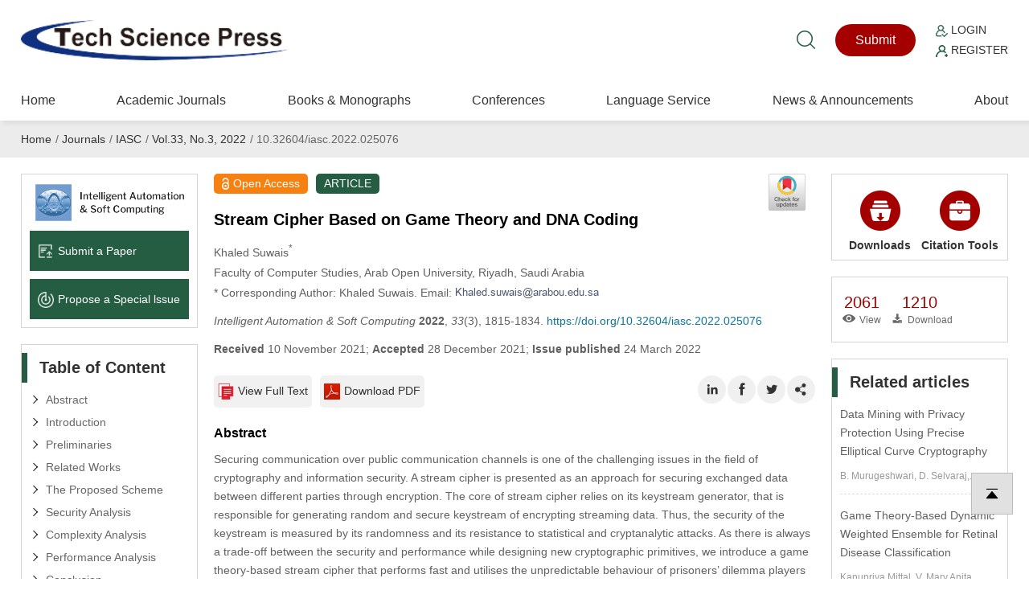

--- FILE ---
content_type: text/html; charset=UTF-8
request_url: https://www.techscience.com/iasc/v33n3/47119
body_size: 14318
content:
<!DOCTYPE html>
<html prefix="og: https://ogp.me/ns#" xmlns="http://www.w3.org/1999/xhtml" lang="en" >
    <head>
        <meta charset="utf-8" />
        <meta http-equiv="X-UA-Compatible" content="IE=edge,chrome=1"/>
        <meta name="viewport" content="width=device-width, initial-scale=1" />
        <link rel="icon" type="image/x-icon" href="/favicon.ico" />
        <link rel="stylesheet" type="text/css" href="https://www.techscience.com/static/css/style.css?t=20230215" />
        <link rel="stylesheet" type="text/css" href="https://www.techscience.com/static/css/animate.min.css?t=20230215" />
        <link rel="stylesheet" href="https://www.techscience.com/static/css/iconfont.css?t=20230215" />
        <link rel="stylesheet" type="text/css" href="https://www.techscience.com/static/bu/bu.css?t=20230215" />
        <title>IASC | Stream Cipher Based on Game Theory and DNA Coding</title>
        <meta name="keywords"    content="DNA cryptography; game theory; prisoners’ dilemma; stream cipher; information security" />
                
                <link rel="canonical" href="https://www.techscience.com/iasc/v33n3/47119" />
                                    
            <meta name="title" content="Stream Cipher Based on Game Theory and DNA Coding" />
<meta name="description" content="Securing communication over public communication channels is one of the challenging issues in the field of cryptography and information security. A stream cipher is presented as an approach for securing exchanged data between different parties through encryption. The core of stream cipher relies on its keystream generator, that is responsible for generating random and secure keystream of encrypting streaming data. Thus, the security of the keystream is measured by its randomness and its resistance to statistical and cryptanalytic attacks. As there is always a trade-off between the security and performance while designing new cryptographic primitives, we introduce a game theory-based stream cipher that performs fast and utilises the unpredictable behaviour of prisoners’ dilemma players to generate random sequences that serve as keystreams. To assure further security, the ciphertext is coded by DNA bases that are randomly scrambled at the beginning of every iteration of generating new keystream. The proposed stream cipher’s performance and security are thoroughly examined in terms of randomness, performance, and resistance to cryptanalytic attacks. The experiments show that our stream cipher can encrypt around 1230 Mbit/s. Statistically, our proposed stream cipher passed the NIST statistical tests successfully." />
<meta name="dc.identifier" content="doi:10.32604/iasc.2022.025076"/>
<meta name="DOI" content="10.32604/iasc.2022.025076"/>
<meta property="twitter:site" content="@TechScience_TSP"/>
<meta property="twitter:creator" content="@TechScience_TSP"/>
<meta property="twitter:card" content="summary"/>
<meta property="twitter:url" content="https://www.techscience.com/iasc/v33n3/47119"/>
<meta property="og:site" content="Tech Science Press"/>
<meta property="og:site_name" content="Tech Science Press"/>
<meta property="og:type" content="website"/>
<meta property="og:title" content="Stream Cipher Based on Game Theory and DNA Coding"/>
<meta property="og:description" content="Securing communication over public communication channels is one of the challenging issues in the field of cryptography and information security. A stream cipher is presented as an approach for securing exchanged data between... | Find, read and cite all the research you need on Tech Science Press"/>
<meta property="og:url" content="https://www.techscience.com/iasc/v33n3/47119"/>
<meta property="og:image" content="https://www.techscience.com/static/images/logo/logo-200.png?t=20230215"/>
<meta name="citation_title" content="Stream Cipher Based on Game Theory and DNA Coding"/>
<meta name="citation_author" content="Khaled Suwais"/>
<meta name="citation_publication_date" content="2022/03/24"/>
<meta name="citation_online_date" content=""/>
<meta name="citation_journal_title" content="Intelligent Automation &amp; Soft Computing"/>
<meta name="citation_year" content="2022"/>
<meta name="citation_volume" content="33"/>
<meta name="citation_issue" content="3"/>
<meta name="citation_firstpage" content="1815"/>
<meta name="citation_lastpage" content="1834"/>
<meta name="citation_article_type" content="ARTICLE"/>
<meta name="citation_fulltext_world_readable" content=""/>
<meta name="citation_pdf_url" content="https://cdn.techscience.press/ueditor/files/iasc/TSP_IASC-33-3/TSP_IASC_25076/TSP_IASC_25076.pdf" />
<meta name="citation_publisher" content="Tech Science Press"/>
<meta name="citation_public_url" content="https://www.techscience.com/iasc/v33n3/47119" />
<meta name="citation_abstract_html_url" content="https://www.techscience.com/iasc/v33n3/47119"/>
<meta name="citation_fulltext_html_url" content="https://www.techscience.com/iasc/v33n3/47119.html"/>
<meta name="citation_issn" content="1079-8587"/>
<meta name="citation_issn" content="2326-005X"/>
<meta name="citation_doi" content="10.32604/iasc.2022.025076"/>
<meta name="citation_journal_abbrev" content="IASC" />
<meta name="citation_language" content="en" />
<meta name="citation_date" content="2022"/>
<meta name="citation_reference" content="citation_article_type=book;citation_firstpage=47;citation_lastpage=61;citation_publication_date=2003;citation_publisher=Springer;citation_author=P. Ekdahl;citation_author=T. Johansson;"/>
<meta name="citation_reference" content="citation_article_type=book;citation_volume=5747;citation_firstpage=272;citation_lastpage=288;citation_publication_date=2009;citation_publisher=Springer;citation_author=C. De Cannière;citation_author=O. Dunkelman;citation_author=M. Knežević;"/>
<meta name="citation_reference" content="citation_title=T-function based stream cipher TSC-4;citation_article_type=journal;citation_publication_date=2006;citation_author=D. Moon;citation_author=D. Kwon;citation_author=D. Han;citation_author=J. Lee;citation_author=G. Ryu;"/>
<meta name="citation_reference" content="citation_article_type=book;citation_volume=4986;citation_firstpage=224;citation_lastpage=243;citation_publication_date=2008;citation_publisher=Springer;citation_author=C. Jansen;citation_author=T. Helleseth;citation_author=A. Kholosha;"/>
<meta name="citation_reference" content="citation_title=A stream cipher based on spatiotemporal chaos;citation_article_type=journal;citation_volume=63;citation_issue=3;citation_firstpage=346;citation_lastpage=357;citation_publication_date=2017;citation_author=J. Teh;citation_author=A. Samsudin;"/>
<meta name="citation_reference" content="citation_article_type=book;citation_publication_date=2015;citation_publisher=Ohio State University;citation_author=A. Kosek;"/>
<meta name="citation_reference" content="citation_title=The security implications of quantum cryptography and quantum computing;citation_article_type=journal;citation_volume=2020;citation_issue=9;citation_firstpage=9;citation_lastpage=15;citation_author=F. Cavaliere;citation_author=J. Mattsson;citation_author=B. Smeets;"/>
<meta name="citation_reference" content="citation_title=An audio encryption algorithm based on DNA coding and chaotic system;citation_article_type=journal;citation_volume=8;citation_firstpage=9260;citation_lastpage=9270;citation_publication_date=2020;citation_author=X. Wang;citation_author=Y. Su;"/>
<meta name="citation_reference" content="citation_title=Bridging game theory and cryptography: Recent results and future directions;citation_article_type=journal;citation_volume=4948;citation_firstpage=251;citation_lastpage=272;citation_publication_date=2008;citation_author=J. Katz;"/>
<meta name="citation_reference" content="citation_title=Investigating the adoption of hybrid encrypted cloud data deduplication with game theory;citation_article_type=journal;citation_volume=32;citation_issue=3;citation_firstpage=587;citation_lastpage=600;citation_publication_date=2021;citation_author=X. Liang;citation_author=Z. Yan;citation_author=R. Deng;citation_author=Q. Zheng;"/>
<meta name="citation_reference" content="citation_title=An application of crypto cloud computing in social networks by cooperative game theory;citation_article_type=journal;citation_volume=16;citation_issue=4;citation_firstpage=1927;citation_publication_date=2020;citation_author=S. Ergün;citation_author=B. Kırlar;citation_author=S. Gök;citation_author=G. Weber;"/>
<meta name="citation_reference" content="citation_title=A novel lossless medical image encryption scheme based on game theory with optimized ROI parameters and hidden ROI position;citation_article_type=journal;citation_volume=8;citation_firstpage=122210;citation_lastpage=122228;citation_publication_date=2020;citation_author=J. Zhou;citation_author=J. Li;citation_author=X. Di;"/>
<meta name="citation_reference" content="citation_title=A game-theoretical and cryptographical approach to crypto-cloud computing and its economical and financial aspects;citation_article_type=journal;citation_volume=260;citation_issue=1;citation_firstpage=217;citation_lastpage=231;citation_publication_date=2018;citation_author=B. Kırlar;citation_author=S. Ergün;citation_author=S. Gök;citation_author=G. Weber;"/>
<meta name="citation_reference" content="citation_title=A game theory-based block image compression method in encryption domain;citation_article_type=journal;citation_volume=71;citation_issue=9;citation_firstpage=3353;citation_lastpage=3372;citation_publication_date=2015;citation_author=S. Liu;citation_author=A. Paul;citation_author=G. Zhang;citation_author=G. Jeon;"/>
<meta name="citation_reference" content="citation_title=A novel cryptosystem based on DNA cryptography and randomly generated mealy machine;citation_article_type=journal;citation_volume=104;citation_issue=1;citation_firstpage=102160;citation_publication_date=2021;citation_author=P. Pavithran;citation_author=S. Mathew;citation_author=S. Namasudra;citation_author=P. Lorenz;"/>
<meta name="citation_reference" content="citation_title=3D model for optimising the communication topologies of iterated N-players prisoners’ dilemma;citation_article_type=journal;citation_volume=11;citation_issue=4;citation_firstpage=420;citation_lastpage=439;citation_publication_date=2018;citation_author=S. Almanasra;citation_author=K. Suwais;"/>
<meta name="citation_reference" content="citation_title=DNA structure;citation_article_type=other;citation_publication_date=2012;"/>
<meta name="citation_reference" content="citation_title=Game-theory-based active defense for intrusion detection in cyber-physical embedded systems;citation_article_type=journal;citation_volume=16;citation_issue=1;citation_firstpage=1;citation_lastpage=18:21;citation_publication_date=2016;citation_author=K. Wang;citation_author=M. Du;citation_author=D. Yang;citation_author=C. Zhu;citation_author=J. Shen;"/>
<meta name="citation_reference" content="citation_title=Creating randomness with games;citation_article_type=conf-proc;citation_publication_date=2019;citation_author=J. Henno;citation_author=H. Jaakkola;citation_author=J. Mäkelä;"/>
<meta name="citation_reference" content="citation_title=Mobile payment method based on public-key cryptography;citation_article_type=journal;citation_volume=7;citation_issue=2;citation_firstpage=81;citation_lastpage=92;citation_publication_date=2015;citation_author=A. Hnaif;citation_author=M. Alia;"/>
<meta name="citation_reference" content="citation_title=A three-party repeated game model for data privacy in mobile edge crowdsensing of IoT;citation_article_type=conf-proc;citation_publication_date=2020;citation_author=M. Zhao;citation_author=L. Chen;citation_author=J. Xiong;citation_author=Y. Tian;"/>
<meta name="citation_reference" content="citation_title=A secure and efficient image encryption algorithm based on DNA coding and spatiotemporal chaos;citation_article_type=journal;citation_volume=20;citation_firstpage=110;citation_lastpage=120;citation_publication_date=2018;citation_author=X. Li;citation_author=C. Zhou;citation_author=N. Xu;"/>
<meta name="citation_reference" content="citation_title=BDNA-A DNA inspired symmetric key cryptographic technique to secure cloud computing;citation_article_type=journal;citation_volume=34;citation_issue=1;citation_firstpage=1417;citation_lastpage=1425;citation_publication_date=2018;citation_author=M. Sohal;citation_author=S. Sharma;"/>
<meta name="citation_reference" content="citation_title=Bio-inspired cryptosystem with DNA cryptography and neural networks;citation_article_type=journal;citation_volume=94;citation_issue=4–5;citation_firstpage=24;citation_lastpage=31;citation_publication_date=2019;citation_author=S. Basu;citation_author=M. Karuppiah;citation_author=M. Nasipuri;citation_author=A. Halder;citation_author=N. Radhakrishnan;"/>
<meta name="citation_reference" content="citation_title=An image encryption algorithm based on image hashing, improved chaotic mapping and DNA coding;citation_article_type=journal;citation_volume=13;citation_issue=6;citation_firstpage=2905;citation_lastpage=2915;citation_publication_date=2019;citation_author=Z. Qiu-yu;citation_author=J. Han;citation_author=Y. Ye;"/>
<meta name="citation_reference" content="citation_title=Color image encryption algorithm based on DNA coding and double chaos system;citation_article_type=journal;citation_volume=8;citation_firstpage=83596;citation_lastpage=83610;citation_publication_date=2020;citation_author=Q. Liu;citation_author=L. Liu;"/>
<meta name="citation_reference" content="citation_title=Secure image encryption algorithm based on hyperchaos and dynamic DNA coding;citation_article_type=journal;citation_volume=22;citation_issue=7;citation_firstpage=772;citation_publication_date=2020;citation_author=S. Zhu;citation_author=C. Zhu;"/>
<meta name="citation_reference" content="citation_title=On a symmetric image encryption algorithm based on the peculiarity of plaintext DNA coding;citation_article_type=journal;citation_volume=12;citation_issue=9;citation_firstpage=1393;citation_publication_date=2020;citation_author=Y. Kang;citation_author=L. Huang;citation_author=Y. He;citation_author=X. Xiong;citation_author=S. Cai;"/>
<meta name="citation_reference" content="citation_title=DNA encryption algorithm based on Huffman coding;citation_article_type=journal;citation_volume=13;citation_issue=10;citation_firstpage=1;citation_lastpage=14;citation_publication_date=2020;citation_author=M. Meftah;citation_author=A. Pacha;citation_author=N. Hadj-Said;"/>
<meta name="citation_reference" content="citation_article_type=book;citation_publication_date=2010;citation_publisher=National Institute of Standards and Technology;citation_author=A. Rukhin;citation_author=J. Soto;citation_author=J. Nechvatal;"/>
<meta name="citation_reference" content="citation_title=20 Newsgroups;citation_article_type=other;citation_publication_date=2008;citation_author=K. Lang;"/>
<meta name="citation_reference" content="citation_title=ECRYPT stream cipher project;citation_article_type=other;citation_publication_date=2012;"/>
<meta name="citation_keywords" content="DNA cryptography; game theory; prisoners’ dilemma; stream cipher; information security" />
<meta name="citation_id" content="47119" />
<meta name="citation_state" content="" />
<meta name="DC.Contributor" content="Khaled Suwais"/>
<meta name="DC.Creator" content="Khaled Suwais"/>
<meta name="DC.Created" content="2022-03-24"/>
<meta name="DC.Date" content="2022-03-24"/>
<meta name="DC.Format" content="text/html" />
<meta name="DC.Type" content="text" />
<meta name="DC.Title" content="Stream Cipher Based on Game Theory and DNA Coding"/>
<meta name="DC.Description" content="Securing communication over public communication channels is one of the challenging issues in the field of cryptography and information security. A stream cipher is presented as an approach for securing exchanged data between... | Find, read and cite all the research you need on Tech Science Press"/>
<meta name="DC.Publisher" content="Tech Science Press"/>
<meta name="dc.subject" content="ARTICLE"/>

<script type="application/ld+json">{"@context":"https:\/\/schema.org","@id":"https:\/\/www.techscience.com\/iasc\/v33n3\/47119","@type":"ScholarlyArticle","headline":"Stream Cipher Based on Game Theory and DNA Coding","author":[{"@type":"Person","name":"Suwais, Khaled"}],"datePublished":"2022\/03\/24","publisher":{"@id":"https:\/\/www.techscience.com\/ndetail\/abt","@type":"NewsMediaOrganization","name":"Tech Science Press","logo":{"@type":"ImageObject","url":"https:\/\/www.techscience.com\/static\/images\/logo.png"}},"name":"Stream Cipher Based on Game Theory and DNA Coding","keywords":"DNA cryptography, game theory, prisoners\u2019 dilemma, stream cipher, information security","articleSection":"Intelligent Automation & Soft Computing","interactionStatistic":[{"@type":"InteractionCounter","interactionType":"http:\/\/schema.org\/ReadAction","userInteractionCount":"2061"},{"@type":"InteractionCounter","interactionType":"http:\/\/schema.org\/DownloadAction","userInteractionCount":"1210"}],"sameAs":"https:\/\/doi.org\/10.32604\/iasc.2022.025076"}</script>

                
                <script type="application/ld+json">{"@context":"https:\/\/schema.org","@type":"BreadcrumbList","itemListElement":[{"@type":"ListItem","position":1,"name":"Home","item":"https:\/\/www.techscience.com\/"},{"@type":"ListItem","position":2,"name":"Journals","item":"https:\/\/www.techscience.com\/journals"},{"@type":"ListItem","position":3,"name":"IASC","item":"https:\/\/www.techscience.com\/journal\/iasc"},{"@type":"ListItem","position":4,"name":"Vol.33, No.3, 2022","item":"https:\/\/www.techscience.com\/iasc\/v33n3"},{"@type":"ListItem","position":5,"name":"10.32604\/iasc.2022.025076"}]}</script>
                </head><style>
 .rotate90{
 width: 15px; height: 25px;
transform:rotate(90deg);
-ms-transform:rotate(90deg); 	/* IE 9 */
-moz-transform:rotate(90deg); 	/* Firefox */
-webkit-transform:rotate(90deg); /* Safari 和 Chrome */
-o-transform:rotate(90deg); 	/* Opera */
}
.menudetail li a{
     width: 170px;cursor: auto;
}
.menudetail li a:hover{
    text-decoration: none; cursor: auto
}
.menudetail li a span{
 float: right; padding-right: 15px
}
.cite_detail{
    padding:0px; position: relative; padding-left: 110px;line-height: 19px;font-size: 12px
}
.cite_detail a{
    cursor: pointer;
    color: #235abf;
    text-decoration: none;
    text-decoration: none;
    outline: none;}
.cite_detail a:hover{ text-decoration: underline;}
.sub-item-box{
    padding-top: 0px; overflow: hidden;
}
.sub-item-box-item{
    float: left; width: 120px; text-align: center;
}
.sub-item-box-item a{
    display: block; 
}
.clear{ clear: both;}
.crossmark_svg_box{ position: relative; }
.crossmark_svg{
    position: absolute;
	right: 10px;
	top: -47px;
	width: 50px;
	height: 50px;
}
@media only screen and (max-width:600px){	
    #section_abstract img{ max-width: 95% !important}
}

.RetractedContainer{
    margin-top: 20px;
    border-left: 5px solid #e87626;
    padding-left: 10px;
    background-color: #fff6ec;
}
.RetractedContainer__content {
    padding: 16px 24px 16px 12px;
    border-bottom: 1px solid #ffcb8d;
}
.RetractedContainer__alertText{
    display: flex;
    font-size: 14px;
    font-weight: 500;
    line-height: 22px;
    letter-spacing: 0;
    text-align: left;
}
.RetractedContainer__alertText::before {
    content: "";
    display: inline-block;
    min-width: 16px;
    min-height: 20px;
    margin-top: 2px;
    margin-right: 8px;
    background-image: url([data-uri]);
    background-repeat: no-repeat;
}
.RetractedContainer__info{
    padding-left: 24px;
}
.RetractedContainer-full{
    margin-top: 20px;
}
.TSP2022 span.sup{
    line-height: 10px;
}

#modal {
        display: none;
    }
    .modal {
        margin: auto;
        padding-top: 5%;
        width: 50%;
        height: 80%;
        z-index: 1;
    }

    .modal img {
        animation-name: zoom;
        animation-duration: 0.6s;
        display: block;
        padding: 10px;
        margin: auto;
        max-width: 100%;
        max-height: 100%;
        box-shadow: 0 2px 6px rgb(0, 0, 0, 0.2), 0 10px 20px rgb(0, 0, 0, 0.2);
        border-radius: 12px;
        border: 1px solid white;
    }
    
    .modal-close{
        color: #333;
        overflow: visible;
        cursor: pointer;
        background: 0 0;
        border: 0;
        -webkit-appearance: none;
        display: block;
        outline: 0;
        padding: 0;
        z-index: 1046;
        -webkit-box-shadow: none;
        box-shadow: none;
        width: 44px;
        height: 44px;
        line-height: 44px;
        position: absolute;
        right: 0px;
        top: 10px;
        text-decoration: none;
        text-align: center;
        opacity: .65;

        font-style: normal;
        font-size: 28px;
    }
        
    @media only screen and (max-width:992px){	
        .modal {
             width: 100%;
             padding-top: 20%;
        }
        .modal img {
            padding: 5px;
            max-width: calc(100% - 20px);
        }
        .modal-close{
            right: 10px;
            top: 0px;
        }
    }

    @keyframes zoom {
        from {transform: scale(0.1)}
        to {transform: scale(1)}
    }
</style>
<body>
            <div style='position:fixed;width:100%;height:100%;z-index: 99999999;background-color:rgb(0,0,0,0.65)' id='modal'>
        <div class='modal' id='modalw'>
            <div style="position: relative;">
                <button title="Close (Esc)" type="button" class="modal-close" onclick="modalClose()">×</button>
            </div>
            <a href="" target="_blank" id="bgImgLink">
                <img id='bgImg' />
            </a>
        </div>
    </div>
    
    


<div class="header">
    <div class="top1">
        <div class="logo"><a href="https://www.techscience.com/" title="www.techscience.com"><img src="https://www.techscience.com/static/images/logo.png?t=20230215" alt="logo"/></a></div>
  
    <div class="shui">
        <div class="ss"><a href="https://www.techscience.com/results" title="Search"><i class="iconfont icon-sousuo"></i></a></div>
    


    <div class="btn1"><a href="https://ijs.tspsubmission.com/homepage?returnUrl=/submission/2">Submit</a></div>
<div class="btn2">
    <p>
        <a href="https://ijs.tspsubmission.com/homepage?returnUrl=/submission/2"><img src="https://www.techscience.com/static/images/r1.png?t=20230215" alt="Login" width="15" height="15" /> Login</a>
    </p>
    <p>
        <a href="https://ijs.tspsubmission.com/regist"><img src="https://www.techscience.com/static/images/r2.png?t=20230215" alt="Register" width="15" height="15" /> Register</a>
    </p>
</div>

      </div>
     
       
 
  </div>
  
  <div class="top2">  <div class="an"><span class="a1"></span><span class="a2"></span><span class="a3"></span></div>
  
       

        <div class="nav">
            <ul>
                <li>
                    <div class="y_j"><a href="https://www.techscience.com/" class="o_lm">Home</a></div>
                </li>     
                  
                    <li>
                        <div class="y_j">
                            <a href="https://www.techscience.com/journals" class="o_lm">Academic Journals</a>
                                                    </div>
                                                    
                    </li>  
                      
                    <li>
                        <div class="y_j">
                            <a href="https://www.techscience.com/info/books" class="o_lm">Books &amp; Monographs</a>
                                                    </div>
                                                    
                    </li>  
                      
                    <li>
                        <div class="y_j">
                            <a href="https://www.techscience.com/conferences" class="o_lm">Conferences</a>
                                                    </div>
                                                    
                    </li>  
                      
                    <li>
                        <div class="y_j">
                            <a href="https://www.techscience.com/ndetail/languageservice" class="o_lm">Language Service</a>
                            <i class="iconfont icon-jiantou"></i>                        </div>
                                                <div class="e_j">
                        <ul>
                              
                            <li><a href="https://www.techscience.com/ndetail/editingservice">Standard Editing Service</a></li>
                              
                            <li><a href="https://www.techscience.com/ndetail/scientificediting">Expert Scientific Editing Service</a></li>
                              
                            <li><a href="https://www.techscience.com/ndetail/translationservice">Academic Translation Service</a></li>
                                                    </ul>
                        </div>
                                                    
                    </li>  
                      
                    <li>
                        <div class="y_j">
                            <a href="https://www.techscience.com/newslist" class="o_lm">News &amp; Announcements</a>
                                                    </div>
                                                    
                    </li>  
                      
                    <li>
                        <div class="y_j">
                            <a href="https://www.techscience.com/ndetail/abt" class="o_lm">About</a>
                                                    </div>
                                                    
                    </li>  
                         
            </ul>
        </div>
      
 </div>
  
  </div>
    <div class="jiange"></div>
    <div class="hui2">
        <div class="weizhi breadcrumb breadcrumbs avia-breadcrumbs">
             
                    <a href="https://www.techscience.com/">Home</a><span>/</span> 
                     
                    <a href="https://www.techscience.com/journals">Journals</a><span>/</span> 
                     
                    <a href="https://www.techscience.com/journal/iasc">IASC</a><span>/</span> 
                     
                    <a href="https://www.techscience.com/iasc/v33n3">Vol.33, No.3, 2022</a><span>/</span> 
                     
                    10.32604/iasc.2022.025076 

                     
        </div>
    </div>
    
    <div class="nmain">
        <div class="nlf">
         
            

<div class="k1">
<ul>
  
    <li><a href="https://www.techscience.com/journal/iasc"><img src="https://file.techscience.com/uploads/imgs/202507/7c676b49de56609242a915fc2ca39c7c.png?t=20220620" alt="Journal Logo" width="350" height="84" /></a></li>
  
     
    <li><a href="https://ijs.tspsubmission.com/homepage?returnUrl=/submission/2"><img src="https://www.techscience.com/static/images/k10.png?t=20230215" alt="Submit a Paper icon" width="50" height="50" />Submit a Paper</a></li>
    
      
    <li><a href="https://ijs.tspsubmission.com/journal/issues/propose"><img src="https://www.techscience.com/static/images/k11.png?t=20230215" alt="Propose a Special lssue icon" width="50" height="50" />Propose a Special lssue</a></li>
     </ul>
</div>


            <div class="k2 gsfd">
                <h2 class="nbt">Table of Content</h2>

                <ul>
                    <li><a href="#section_abstract">Abstract</a></li>
                                        <li><a href="https://www.techscience.com/iasc/v33n3/47119/html#s1" target="_blank">Introduction</a></li>
                                        <li><a href="https://www.techscience.com/iasc/v33n3/47119/html#s2" target="_blank">Preliminaries</a></li>
                                        <li><a href="https://www.techscience.com/iasc/v33n3/47119/html#s3" target="_blank">Related Works</a></li>
                                        <li><a href="https://www.techscience.com/iasc/v33n3/47119/html#s4" target="_blank">The Proposed Scheme</a></li>
                                        <li><a href="https://www.techscience.com/iasc/v33n3/47119/html#s5" target="_blank">Security Analysis</a></li>
                                        <li><a href="https://www.techscience.com/iasc/v33n3/47119/html#s6" target="_blank">Complexity Analysis</a></li>
                                        <li><a href="https://www.techscience.com/iasc/v33n3/47119/html#s7" target="_blank">Performance Analysis</a></li>
                                        <li><a href="https://www.techscience.com/iasc/v33n3/47119/html#s8" target="_blank">Conclusion</a></li>
                                        <li><a href="https://www.techscience.com/iasc/v33n3/47119/html#sref" target="_blank">References</a></li>
                                    </ul>

            </div>


        </div>

        <div class="ncenter">
             <article>
            <div class="html-article-content xxjs">
                <span itemprop="publisher" content="Tech Science Press"></span>
                <span itemprop="url" content="https://www.techscience.com/iasc/v33n3/47119"></span>
                <div class="bq1">
                    <p class="hong"><img src="https://www.techscience.com/static/images/suob.png?t=20230215" alt="Open Access icon" width="126" height="198" />Open Access</p>
       <p class="lv">ARTICLE</p>
                
                
                 </div>
                <div class="bq2">
                    <div class="crossmark_svg_box">
                                                      <!-- Start Crossmark Snippet v2.0 -->
                            <script src="https://crossmark-cdn.crossref.org/widget/v2.0/widget.js"></script>
                            <a data-target="crossmark" ><img class="crossmark_svg" alt="crossmark" src="https://crossmark-cdn.crossref.org/widget/v2.0/logos/CROSSMARK_Color_square.svg" width="50" /></a>
                            <!-- End Crossmark Snippet -->
                                                </div>
                     
                    <h1 class="title citation_title" itemprop="name">Stream Cipher Based on Game Theory and DNA Coding</h1>
                                   
                    <p class="authors citation_author">
                        Khaled Suwais<sup>*</sup>                    </p>

                    <p class="affiliation">
                        Faculty of Computer Studies, Arab Open University, Riyadh, Saudi Arabia                    </p>

                                            <p class="Corresponding">

                        * Corresponding Author: Khaled Suwais. Email: <img style="vertical-align: middle" alt="email" src="https://www.techscience.com/psh.php?mailname=Khaled.suwais@arabou.edu.sa" />  

                        </p>
                    
                                        <p class="cite-info">
                       <i>Intelligent Automation &amp; Soft Computing</i> <b>2022</b>, <i>33</i>(3), 1815-1834. <a href="https://doi.org/10.32604/iasc.2022.025076">https://doi.org/10.32604/iasc.2022.025076</a>                    </p>
                    <p class="article-date">
                         <strong>Received</strong> 10 November 2021; <strong>Accepted</strong> 28 December 2021;                         <strong>Issue published</strong> 24 March 2022                        
                                            </p>
                                        
                                        
                                        
                                        
                </div>
                <div class="bq3">
                    <div class="gengduo">
                    <ul>
                                                <li><a href="https://www.techscience.com/iasc/v33n3/47119/html"><img src="https://www.techscience.com/static/images/bb1.png?t=20230215" alt="View Full Text icon" />View Full Text</a></li>
                                                                            <li><a href="https://www.techscience.com/iasc/v33n3/47119/pdf"><img src="https://www.techscience.com/static/images/bb2.png?t=20230215" alt="Download PDF icon" />Download PDF</a></li>
                                                                        </ul>
                    </div>

                    <div class="fenxiang">
                        <ul>
                            <li style="display: none"><a href="javascript:addStar('47119')"><i class="iconfont icon-dianzan_kuai"></i></a></li>
                            <li><a class="button" data-sharer="linkedin" data-title="IASC | Stream Cipher Based on Game Theory and DNA Coding" data-url="https://www.techscience.com/iasc/v33n3/47119"><i class="iconfont icon-LinkedinIn"></i></a></li>
                            <li><a class="button" data-sharer="facebook" data-title="IASC | Stream Cipher Based on Game Theory and DNA Coding" data-url="https://www.techscience.com/iasc/v33n3/47119"><i class="iconfont icon-Facebook-copy"></i></a></li>
                            <li><a class="button" data-sharer="twitter" data-title="IASC | Stream Cipher Based on Game Theory and DNA Coding" data-url="https://www.techscience.com/iasc/v33n3/47119"><i class="iconfont icon-twitter"></i></a></li>
                            <li><a onClick="javascript:document.getElementById('sasas').style.display='block';"><i class="iconfont icon-rizhi"></i></a></li>
                        </ul>
                    </div>
                    <div class="clear"></div>
                </div>   
                
                <div class="bq2">
                                        
                                            
                     

                                            
                                            
                      
                        
                </div>

                <div class="bq4" id="section_abstract">

                    <h2 class="xiaobt">Abstract</h2>

                    Securing communication over public communication channels is one of the challenging issues in the field of cryptography and information security. A stream cipher is presented as an approach for securing exchanged data between different parties through encryption. The core of stream cipher relies on its keystream generator, that is responsible for generating random and secure keystream of encrypting streaming data. Thus, the security of the keystream is measured by its randomness and its resistance to statistical and cryptanalytic attacks. As there is always a trade-off between the security and performance while designing new cryptographic primitives, we introduce a game theory-based stream cipher that performs fast and utilises the unpredictable behaviour of prisoners’ dilemma players to generate random sequences that serve as keystreams. To assure further security, the ciphertext is coded by DNA bases that are randomly scrambled at the beginning of every iteration of generating new keystream. The proposed stream cipher’s performance and security are thoroughly examined in terms of randomness, performance, and resistance to cryptanalytic attacks. The experiments show that our stream cipher can encrypt around 1230 Mbit/s. Statistically, our proposed stream cipher passed the NIST statistical tests successfully.                    <hr />
                    
                                        
                         
                
                                        <h2 class="xiaobt">Keywords</h2>
                    <div itemprop="keywords">
                        DNA cryptography; game theory; prisoners’ dilemma; stream cipher; information security                    </div>
                    <hr />
                                         
                                        
                     
                        
                     
                    
                      
					
           <div id="cite_article_list">           
            <h2 class="xiaobt">Cite This Article</h2>
            <div>
                <b>APA Style</b>
                <div>Suwais, K. (2022). Stream Cipher Based on Game Theory and DNA Coding. <i>Intelligent Automation &amp; Soft Computing</i>, <i>33</i><i>(3)</i>, 1815–1834. <a href="https://doi.org/10.32604/iasc.2022.025076">https://doi.org/10.32604/iasc.2022.025076</a></div>
            </div>
            <div>
                <b>Vancouver Style</b>
                <div>Suwais K. Stream Cipher Based on Game Theory and DNA Coding. Intell Automat  Soft Comput. 2022;33(3):1815–1834. <a href="https://doi.org/10.32604/iasc.2022.025076">https://doi.org/10.32604/iasc.2022.025076</a></div>
            </div>
            <div>
                <b>IEEE Style</b>
                <div>K. Suwais, “Stream Cipher Based on Game Theory and DNA Coding,” <i>Intell. Automat.  Soft Comput.</i>, vol. 33, no. 3, pp. 1815–1834, 2022. <a href="https://doi.org/10.32604/iasc.2022.025076">https://doi.org/10.32604/iasc.2022.025076</a></div>
            </div>
          

          <div class="citation-link cite_detail" style="padding-left:0">
              <a href="https://www.techscience.com/iasc/v33n3/47119/bibtex" >BibTex</a>
              <a href="https://www.techscience.com/iasc/v33n3/47119/enw" >EndNote</a>
              <a href="https://www.techscience.com/iasc/v33n3/47119/ris" >RIS</a>
            </div>
          </div>
    
          </div><!-- comment -->
      <br/>
      <br/>
      <br/>
                    <div class="cite_detail" style='line-height: 14px; padding-left: 120px;'>
                  <img src="https://www.techscience.com/static/images/cc.jpg?t=20230215" alt="cc" width="110" style="position:absolute; left: 0" /> Copyright © 2022 The Author(s). Published by Tech Science Press.<br/> This work is licensed under a <a href="https://creativecommons.org/licenses/by/4.0/" target="_blank">Creative Commons Attribution 4.0 International License</a> , which permits unrestricted use, distribution, and reproduction in any medium, provided the original work is properly cited. 
              </div>
       
        
       







<div id="trendmd-suggestions"></div>
<script defer src='//js.trendmd.com/trendmd.min.js'  data-trendmdconfig='{"journal_id":"79016", "element":"#trendmd-suggestions"}'></script>
 

                
                </div>   

            </article>

            </div>


       
        <div class="nlf2">
            <script src="https://www.techscience.com/static/js/tan.js?t=20230215"></script>

            <div class="nkslj">
                <ul >
                    <li class="dropdown">
                        <a data-target="#" class="dropdown-toggle" data-test-id="download-button" data-toggle="dropdown" role="button" aria-expanded="false">
                            <img src="https://www.techscience.com/static/images/gj2.png?t=20230215" alt="Downloads icon"  />Downloads
                        </a>
                        <ul class="dropdown-menu" role="menu">
                            <li><a class="download-files-pdf action-link" href="https://www.techscience.com/iasc/v33n3/47119/pdf" >Full-Text PDF</a></li>
                                                        <li><a class="download-files-readcube" href="https://www.techscience.com/iasc/v33n3/47119/html" >Full-Text HTML</a></li>
                                                                                    <li><a class="download-files-epub" href="https://www.techscience.com/iasc/v33n3/47119/xml" >Full-Text XML</a></li>
                                                          
                                <li><a class="download-files-nlm" href="https://www.techscience.com/ueditor/files/iasc/TSP_IASC-33-3/TSP_IASC_25076/TSP_IASC_25076.epub" >Full-Text Epub</a></li>
                                  

                        </ul>
                    </li>                   
                    <li class="dropdown">
                        <a data-target="#" class="dropdown-toggle" data-test-id="citation-button" data-toggle="dropdown" role="button" aria-expanded="false">
                            <img src="https://www.techscience.com/static/images/gj.png?t=20230215" alt="Citation Tools icon" />Citation Tools
                        </a>
                        <ul class="dropdown-menu" role="menu">
                            <li><a href="https://www.techscience.com/iasc/v33n3/47119/bibtex"   >BibTex</a></li>
                            <li><a href="https://www.techscience.com/iasc/v33n3/47119/enw" >EndNote</a></li>
                            <li><a href="https://www.techscience.com/iasc/v33n3/47119/ris"  >RIS</a></li>
                        </ul>
                    </li>
                    <div class="clear"></div>            
                </ul>

            </div>

            <div class="shuliang">
                <ul>
                    <li>
                        <h3>2061</h3>
                        <p><i class="iconfont icon-yanjing1"></i>View</p>

                    </li>
                    <li>
                        <h3>1210</h3>
                        <p><i class="iconfont icon-xiazai2"></i>Download</p>

                    </li>
                    <li style="display: none">
                        <h3 id="star_47119">0</h3>
                        <p><i class="iconfont icon-dianzan_kuai"></i>Like</p>
                    </li>
                    <div class="clear"></div>
                </ul>
            </div>
           <div class="acade-j" style="margin-top: 15px; padding-left: 33%;">
          
<span class="__dimensions_badge_embed__" data-doi="10.32604/iasc.2022.025076"   data-hide-zero-citations="true" data-style="small_circle"></span><script async="true" src="https://badge.dimensions.ai/badge.js" charset="utf-8"></script>

      </div>
                        <div class="k2">
                <h2 class="nbt">Related articles</h2>
                <div class="weizhang">
                    <ul>
                           
                        <li>
                            <p>
                                <a href="https://www.techscience.com/iasc/v35n1/48177" title="Data Mining with Privacy Protection Using Precise Elliptical Curve Cryptography">
                                    Data Mining with Privacy Protection Using Precise Elliptical Curve Cryptography                                </a> 
                            </p>
                            <span title="B. Murugeshwari, D. Selvaraj, K. Sudharson, S. Radhika">B. Murugeshwari, D. Selvaraj,...</span>
                        </li>
                              
                        <li>
                            <p>
                                <a href="https://www.techscience.com/iasc/v35n2/48911" title="Game Theory-Based Dynamic Weighted Ensemble for Retinal Disease Classification">
                                    Game Theory-Based Dynamic Weighted Ensemble for Retinal Disease Classification                                </a> 
                            </p>
                            <span title="Kanupriya Mittal, V. Mary Anita Rajam">Kanupriya Mittal, V. Mary Anita...</span>
                        </li>
                              
                        <li>
                            <p>
                                <a href="https://www.techscience.com/iasc/v35n3/49376" title="Energy Efficient Networks Using Ant Colony Optimization with Game Theory Clustering">
                                    Energy Efficient Networks Using Ant Colony Optimization with Game Theory Clustering                                </a> 
                            </p>
                            <span title="Harish Gunigari, S. Chitra">Harish Gunigari, S. Chitra</span>
                        </li>
                              
                        <li>
                            <p>
                                <a href="https://www.techscience.com/iasc/v35n3/49418" title="Generative Adversarial Networks for Secure Data Transmission in Wireless Network">
                                    Generative Adversarial Networks for Secure Data Transmission in Wireless Network                                </a> 
                            </p>
                            <span title="E. Jayabalan, R. Pugazendi">E. Jayabalan, R. Pugazendi</span>
                        </li>
                              
                        <li>
                            <p>
                                <a href="https://www.techscience.com/iasc/v36n3/51894" title="Energy-Efficient Clustering Using Optimization with Locust Game Theory">
                                    Energy-Efficient Clustering Using Optimization with Locust Game Theory                                </a> 
                            </p>
                            <span title="P. Kavitha Rani, Hee-Kwon Chae, Yunyoung Nam, Mohamed Abouhawwash">P. Kavitha Rani, Hee-Kwon Chae,...</span>
                        </li>
                                               </ul>
                </div>
            </div>
                                </div>
        <div class="clear"></div>
    </div>
        <div class="clear"></div>


    <!-- footer start -->
<div class="footer wow fadeIn" >
    <!-- footer-container -->
    <div class="foot1">
        <div class="dlink">
            <ul>
                                    <li><h3>Further Information</h3>
                         
                            <p><a href="https://www.techscience.com/ndetail/abt"  title="About Tech Science Press">About Tech Science Press</a></p>
                             
                            <p><a href="https://www.techscience.com/ndetail/openaccess"  title="Open Access Policy">Open Access Policy</a></p>
                             
                            <p><a href="https://www.techscience.com/ndetail/apc"  title="Article Processing Charges">Article Processing Charges</a></p>
                             
                            <p><a href="https://www.techscience.com/ndetail/specialissue"  title="Special Issue Policy">Special Issue Policy</a></p>
                             
                            <p><a href="https://www.techscience.com/ndetail/researchtopic"  title="Research Topic Policy">Research Topic Policy</a></p>
                             
                            <p><a href="https://www.techscience.com/ndetail/terms"  title="Terms and Conditions">Terms and Conditions</a></p>
                             
                            <p><a href="https://www.techscience.com/ndetail/privacy"  title="Privacy Policy">Privacy Policy</a></p>
                             
                            <p><a href="https://www.techscience.com/ndetail/advertising"  title="Advertising Policy">Advertising Policy</a></p>
                             
                            <p><a href="https://www.techscience.com/ndetail/contact"  title="Contact">Contact</a></p>
                                                </li>
                                        <li><h3>Guidelines</h3>
                         
                            <p><a href="https://www.techscience.com/ndetail/editors"  title="For Editors">For Editors</a></p>
                             
                            <p><a href="https://www.techscience.com/ndetail/reviewers"  title="For Reviewers">For Reviewers</a></p>
                             
                            <p><a href="https://www.techscience.com/ndetail/authors"  title="For Authors">For Authors</a></p>
                             
                            <p><a href="https://www.techscience.com/ndetail/organizers"  title="For Conference Organizers">For Conference Organizers</a></p>
                             
                            <p><a href="https://www.techscience.com/ndetail/subscribers"  title="For Subscribers">For Subscribers</a></p>
                                                </li>
                                    <li>
                    <h3>Follow Us</h3>    
                    <p><a href="https://www.linkedin.com/company/tech-science-press-2022/"  title="LinkedIn">LinkedIn</a></p>
                    <p><a href="https://twitter.com/TechScience_TSP"  title="LinkedIn">Twitter</a></p>
                </li>
                <li>
                    <h3>Join Us</h3>    
                    <p><a href="https://www.techscience.com/join-as-editor" >Join TSP editorial community</a></p>
                </li>
                <li class="dguanzhu1">
                    <h3>Contact Us</h3>    
                    <div>
                        <a href="https://www.techscience.com/ndetail/contact"><i class="iconfont icon-youxiang"></i></a>
                        <a href="https://www.techscience.com/ndetail/contact"><i class="iconfont icon-w_dizhi-"></i></a>
                        <a href="javascript:showWhatsApp();"><i class="iconfont icon-whats-app"></i></a>
                    </div>
                </li>
            </ul>       
        </div>        
        
    </div>
    <div id="whats-app" class="zx_bm" style="display: none;">
        <div class="bm_bj"></div>
        <div class="b_m" style="padding: 30px 30px; max-width: 280px"> 
            <h3>WhatsApp:</h3>
            <div class="fuzhi">
                +1（702）9272320
            </div>
            <a href="javascript:hideWhatsApp();" style="float:right; position:absolute; right:10px; top:10px;">
                <img src="https://www.techscience.com/static/images/fixe_esc1.png?t=20230215" width="25" height="25">
            </a> 
        </div>
    </div>

    <div class="foot2"> 
           <div>  
        Copyright© 2026 Tech Science Press <br/>
© 1997-2026 TSP (Henderson, USA) unless otherwise stated    </div>
    <span id="siteseal" style="margin-left: 15px;margin-top: 7px; display: block;"><script async="true" type="text/javascript" src="https://seal.godaddy.com/getSeal?sealID=NyuRzmGl5GM74T5fwbHA1hxL09vRSUVWcF3oFoQPks7JU48TJ739mUEZzqqm"></script></span>
</div></div>
<!-- footer end -->

<script src="https://www.techscience.com/static/js/iconfont.js?t=20230215"></script>
<script src="https://www.techscience.com/static/js/jquery-1.8.3.min.js?t=20230215" type="text/javascript" ></script>
<script src="https://www.techscience.com/static/js/main.js?t=20230215" type="text/javascript" ></script>
<script src="https://www.techscience.com/static/js/detail.js?t=20230215" type="text/javascript" ></script>
<script src="https://www.techscience.com/static/js/wow.min.js?t=20230215"></script>

<script>
    new WOW().init();
    
    function showWhatsApp() {
        document.getElementById('whats-app').style.display = 'block';
    }
    function hideWhatsApp() {
        document.getElementById('whats-app').style.display = 'none';
    }
</script>
<link rel="stylesheet" href="https://www.techscience.com/static/css/swiper.min.css?t=20230215" />
<!-- Google tag (gtag.js) -->
<script async="true" src="https://www.googletagmanager.com/gtag/js?id=G-PD3QTEE3HW"></script>
<script>
  window.dataLayer = window.dataLayer || [];
  function gtag(){dataLayer.push(arguments);}
  gtag('js', new Date());

  gtag('config', 'G-PD3QTEE3HW');
</script>
<script src="https://web.cmp.usercentrics.eu/modules/autoblocker.js"></script>
<script id="usercentrics-cmp" src="https://web.cmp.usercentrics.eu/ui/loader.js" data-settings-id="hGjI_wnNp25nVw" async></script>

    
<div class="sddh">
    <ul>
        <li><a href="https://www.techscience.com/"><i class="iconfont icon-shouye"></i>Home</a></li>
        <li><a href="https://ijs.tspsubmission.com/homepage?returnUrl=/submission/2"><i class="iconfont icon-tijiao"></i>Submit</a></li>
        <li><a href="https://ijs.tspsubmission.com/homepage?returnUrl=/submission/2"><i class="iconfont icon-touxiang"></i>Login</a></li>
        <li><a href="https://ijs.tspsubmission.com/regist"><i class="iconfont icon-zhuce"></i>Register</a></li>
    </ul>
</div>

<div id="sasas" class="zx_bm">
    <div class="bm_bj"></div>
    <div class="b_m"> 
        <h3>Share Link</h3>
        <div class="tguanzhu">
            <ul>
                <li>
                    <a class="button" data-sharer="email" data-title="IASC | Stream Cipher Based on Game Theory and DNA Coding" data-url="https://www.techscience.com/iasc/v33n3/47119" data-subject="Hey! Check out that URL" data-to="office@techscience.com">
                        <i class="iconfont icon-youxiang"></i>
                    </a>
                </li>
                <li>
                    <a class="button" data-sharer="twitter" data-title="IASC | Stream Cipher Based on Game Theory and DNA Coding" data-url="https://www.techscience.com/iasc/v33n3/47119">
                        <i class="iconfont icon-twitter"></i>
                    </a>
                </li>
                <li>
                    <a class="button" data-sharer="linkedin" data-title="IASC | Stream Cipher Based on Game Theory and DNA Coding" data-url="https://www.techscience.com/iasc/v33n3/47119">
                        <i class="iconfont icon-LinkedinIn"></i>
                    </a>
                </li>
                <li>
                    <a class="button" data-sharer="facebook" data-title="IASC | Stream Cipher Based on Game Theory and DNA Coding" data-url="https://www.techscience.com/iasc/v33n3/47119" >
                        <i class="iconfont icon-Facebook-copy"></i>
                    </a>
                </li>

                    <!--<li><a href="javascript:document.getElementById('sasas1').style.display = 'block';"><i class="iconfont icon-weixin1"></i></a></li>-->
            </ul>
        </div>
        <div class="fuzhi">
            <input id="foo" type="text" value="https://www.techscience.com/iasc/v33n3/47119" class="fz1" />
            <button class="fz2" data-clipboard-action="copy" data-clipboard-target="#foo">Copy</button> 
            <!-- 2. Include library -->
            <script src="https://www.techscience.com/static/js/clipboard.min.js?t=20230215"></script>
        </div>

        <a href="javascript:hideShareLinked()" style="float:right; position:absolute; right:10px; top:10px;" >
            <img src="https://www.techscience.com/static/images/fixe_esc1.png?t=20230215" width="25" height="25" />
        </a> 
    </div>
</div>
<div class="toTop" id="roll_top"><i class="iconfont icon-dingbu1"></i></div>


<script src="https://cdn.jsdelivr.net/npm/sharer.js@latest/sharer.min.js"></script>
<script type="text/javascript">
    $(document).ready(function () {
        /*返回顶部*/
        $('#roll_top').hide();
        $(window).scroll(function () {
            if ($(window).scrollTop() > 300) {
                $('#roll_top').fadeIn(400);//当滑动栏向下滑动时，按钮渐现的时间
            } else {
                $('#roll_top').fadeOut(0);//当页面回到顶部第一屏时，按钮渐隐的时间
            }
        });
        $('#roll_top').click(function () {
            $('html,body').animate({
                scrollTop: '0px'
            }, 300);//返回顶部所用的时间 返回顶部也可调用goto()函数
        });
    });
    function goto(selector) {
        $.scrollTo(selector, 1000);
    }

    $(function () {
        var clipboard = new Clipboard('.fz2');

        clipboard.on('success', function (e) {
            console.log(e);
        });

        clipboard.on('error', function (e) {
            console.log(e);
        });
                
        $(".nlf .nbt").click(function () {
            $(this).toggleClass("currentDd").siblings(".nbt").removeClass("currentDd")
            $(this).toggleClass("currentDt").siblings(".nbt").removeClass("currentDt")
            // 修改数字控制速度， slideUp(500)控制卷起速度
            $(this).next(".k2 ul").slideToggle(500).siblings(".k2 ul").slideUp(500),
                    $(this).next(".k2 .news ").slideToggle(500).siblings(".k2 .news ").slideUp(500),
                    $(this).next(".k2 .weizhang ").slideToggle(500).siblings(".k2 .weizhang ").slideUp(500),
                    $(this).next(".k3 .gdg").slideToggle(500).siblings(".k3 .gdg").slideUp(500);
        })
    })
</script>    

        <script>
   var modal = document.getElementById('modal');
   var bgImg = document.getElementById('bgImg');
   var bgImgLink = document.getElementById('bgImgLink');

  function showBgImg(e) {
       modal.style.display = 'block';
       bgImg.src = e.src;
       bgImgLink.href = e.src;
   }

   modal.onclick = function() {
       modal.style.display = 'none';
   }
   
   bgImg.onclick = function() {
       event.stopPropagation();    // 上层加上这行代码，可以阻止点击穿透
   }
   
   function modalClose(){
       modal.style.display = 'none';
   }
    </script>
    <script type="text/javascript">
  $(window).scroll(function(){
    var top = $(window).scrollTop();
	var hed = $(".gsfd").innerHeight();
    if(top>hed){
      $(".gsfd").addClass("on");
    }else{
      $(".gsfd").removeClass("on");
    };
  });
</script>


    <script>

    
    function loadCitationList(id) {
        $('#cite_article_msg').html('loading...')
        req_html( 'https://www.techscience.com/tg/home/journal/citation_list',{id: id}, function (data) {
            $('#cite_article_msg').html('')
            $("#citation_detail").html(data); 
        }, 'get')
    }
    
    /*
    * 实现点赞功能
    * @param    资源id
    * */
    function addStar(id){
        var num =  $('#star_'+id).html();
        var cookieKey = "star_" + id
        var star=getCookieById(cookieKey,1);
        if(star==""){
            addCookieById(cookieKey,1,365);
            //后台点赞操作
            req_html( 'https://www.techscience.com/tg/home/journal/addStar',{id: id, num: num}, function (data) {
                $('#star_'+id).html(data.data)
            }, 'get','json')
        }else{
            alert("Already “LIKED” it! Thanks for loving this article!");
        }
    }
    
    $(document).ready(function(){
            $(".nav_div_dome").click(function () {
                if ($(this).siblings(".nav_div_ej").is(":hidden")) {
                    $(".nav_div_ej").slideUp();
                    $(".nav_div_dome").removeClass("on");
                    $(this).siblings(".nav_div_ej").slideDown();
                    $(this).addClass("on");
                } else {
                    $(this).siblings(".nav_div_ej").slideUp();
                    $(this).removeClass("on");
                }
            });
            
            $("#cite_btn").click(function(){
               $('#more_cite').toggle('slow');
            });
            -
            $("#article_information").click(function(){
                
              if(   $(this).find('div').hasClass('rotate90') ){
                  $(this).find('div').removeClass('rotate90');
                  $('#affiliation').hide();
              }else{
                  $(this).find('div').addClass('rotate90');
                  $('#affiliation').show();   
              }
            });  
           
           

              });
 


</script>
</body>
</html>

--- FILE ---
content_type: application/javascript
request_url: https://www.techscience.com/static/js/main.js?t=20230215
body_size: 1339
content:
$(document).ready(function () {
    $(".header .an").click(function () {
        $(this).toggleClass("n");
        $(".nav").toggleClass("on");
        $(".e_j").removeClass("n");
    });
    $(".nav .y_j i").click(function () {
        $(this).parent().siblings(".e_j").toggleClass("n");
        $(this).parents(".nav ul li").siblings().find(".e_j").removeClass("n");
    });
    $(".ny_ej .w_z").click(function () {
        $(".ny_ej ul").slideToggle();
    });
    $(".wd_zq ul li").click(function () {
        $(this).addClass("on");
        $(this).find(".j_d").slideDown();
        $(this).siblings().removeClass("on");
        $(this).siblings().find(".j_d").slideUp();
    });
});

function setTab(name, cursel, n) {
    for (i = 1; i <= n; i++) {
        var menu = document.getElementById(name + i);
        var con = document.getElementById("con_" + name + "_" + i);
        menu.className = i == cursel ? "hover" : "";
        con.style.display = i == cursel ? "block" : "none";
    }
}
function ShareToLinkedin() {
    var _href = "https://www.linkedin.com/shareArticle?mini=true";
    _href += "&title=" + document.title;
    _href += "&url=" + Escape(window.location.href);
    window.open(_href);
}
function hideShareLinked() {
    document.getElementById('sasas').style.display = 'none';
}
function Escape(url) {
    url = url.replace(/\=/g, "%3D");//"""转义
    url = url.replace(/\&/g, "%26");//"&"转义
    return url;
}

function req_html(url, data, cb, t, dataType = 'html') {
    if (t != 'get') {
        t = 'post';
    } else {
        t = 'get'
    }
    //ajax
    $.ajax({
        type: t,
        url: url,
        data: data,
        dataType: dataType,
        success: function (data) {
            return typeof cb == "function" && cb(data)
        }
    });//ajax 提示
}


/*
 * 获取特定cookie的值
 * @param    cookie键
 * @return   cookie该键对应的值
 * */
function getCookie(cname) {
    var name = cname + "=";
    var ca = document.cookie.split(';');
    for (var i = 0; i < ca.length; i++) {
        var c = ca[i].trim();
        if (c.indexOf(name) == 0)
            return c.substring(name.length, c.length);
    }
    return "";
}

/*
 * 判断cookie键中是否有某个资源的id
 * @param    cookie键
 * @param    查询资源id
 * @return   存在返回true，否则返回""
 * */
function getCookieById(cname, id) {
    var name = cname + "=";
    var ca = document.cookie.split(';');
    var cValue = "";
    for (var i = 0; i < ca.length; i++) {
        var c = ca[i].trim();
        if (c.indexOf(name) == 0)
            cValue = c.substring(name.length, c.length);
    }
    if (cValue != "") {
        var cArray = cValue.split(",");
        for (var i = 0; i < cArray.length; i++) {
            var c = cArray[i].trim();
            if (c.indexOf(id) == 0) {
                return true;
            }
        }
    }
    return "";
}


/*
 * 添加某个资源id到cookie键中
 * @param    cookie键名
 * @param    资源id
 * @param    cookie过期时间
 * */
function addCookieById(cname, id, exdays) {
    var cvalue = getCookie(cname);
    if (cvalue == "") {
        cvalue = id;
    } else {
        var cArray = cvalue.split(",");
        var flag = 0;
        for (var i = 0; i < cArray.length; i++) {
            var c = cArray[i].trim();
            if (c.indexOf(id) == 0) {
                flag = 1;
                break;
            }
        }
        if (flag == 0) {
            cvalue += "," + id;
        }
    }

    var d = new Date();
    d.setTime(d.getTime() + (exdays * 24 * 60 * 60 * 1000));
    var expires = "expires=" + d.toGMTString();
    document.cookie = cname + "=" + cvalue + "; " + expires;
}